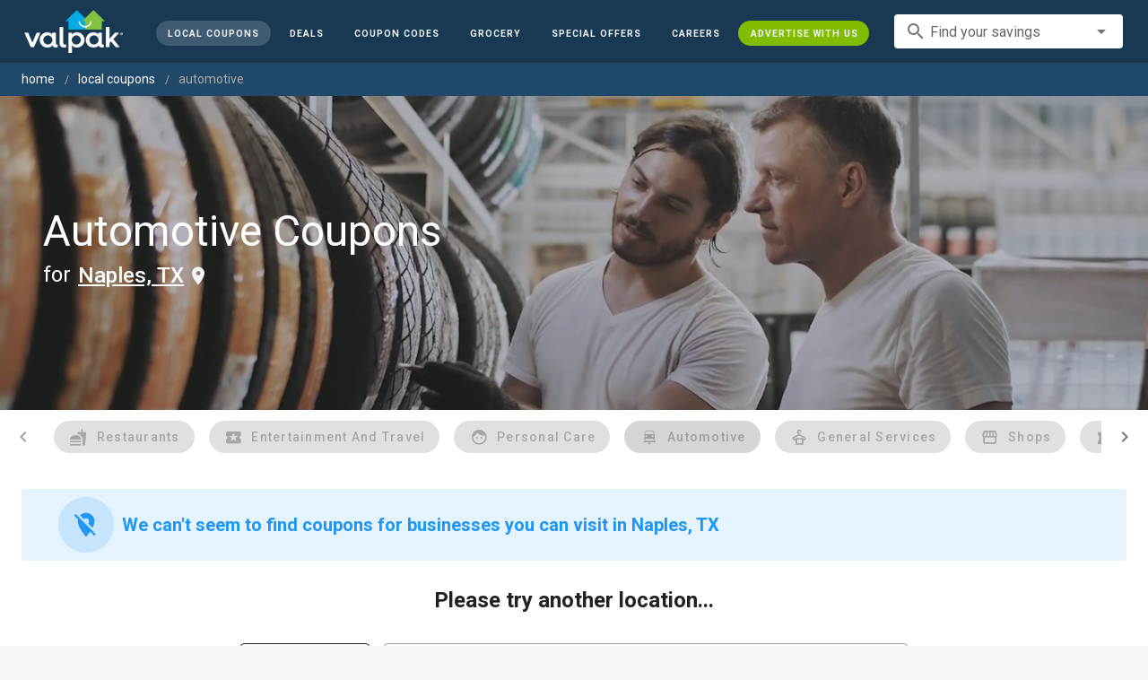

--- FILE ---
content_type: text/css; charset=utf-8
request_url: https://cdn.pubtailer.com/style.embed.css
body_size: 819
content:
#adpx_embed-container {
  width: 100%;
  min-width: 100%;
  border: 1px solid #ddd;
  user-select: none;
  position: relative;
  -webkit-user-select: none;
  -moz-user-select: none;
  -ms-user-select: none;
  /* font-family: "Roboto", sans-serif; */
}
#adpx-embed_Logo-mobile {
 display: none;
}
#adpx_image-container-mobile {
  margin: 4px 0px;
  width: 100%;
  display: flex;
}
#adpx_embed-modal-footer {
  display: flex;
  width: 98%;
  justify-content: flex-end;
  font-size: 12px;
  padding: 12px 0;
  gap: 4px;
  margin-right: 4px;
  font-size: 10px;
  margin-top: 6px;
  margin-bottom: 6px;
  padding: 0px;
}
.adpx_embed-modal-content-container {
  padding: 0 16px;
  text-align: center;
  line-height: normal !important;
  min-height: 116px;
  max-height: 500px;
  height: max-content;
  display: flex;
  flex-direction: row-reverse;
  justify-content: space-between;
  align-items: flex-start;
  text-align: left;
  margin-top: 0;
}
#adpx_embed-mini-text,
#adpx_embed-mini-text > p {
  font-size: 9px;
  text-align: left;
  /* margin-top: 20px; */
  margin-bottom: 4px;
  display: -webkit-box;
  -webkit-line-clamp: 2;
  -webkit-box-orient: vertical;
  overflow: hidden;
}
#adpx_embed-mini-text > p {
  margin: 0 !important;
  padding: 0 !important;
  text-align: start;
}
#adpx_embed-mini-text > p > p {
  margin: 0;
  text-align: start;
}
#adpx_Heading {
  font-size: 14px;
}
#adpx_Body {
  font-weight: 400;
}
.borderless {
  bottom: 42px;
  right: 50px;
}
#adpx_embed-bottom-container {
  padding: 6px 24px;
  display: flex;
  justify-content: space-between;
  align-items: center;
}
#adpx_embed-progressbar-wrapper {
  display: flex;
  width: max-content;
  justify-content: center;
  align-items: center;
  margin-bottom: 6px;
}
#adpx_embed-footer-text-container {
  border-top: 1px solid #ccc;
  font-size: 10px;
  font-weight: 400;
  padding-left: 16px;
}

#adpx_footer-pub-privacy {
  text-decoration: none !important;
}

#adpx_offerwall-cta {
  text-decoration: none !important;
}

#adpx_embed-offerwall-cta-container {
  width: max-content;
}

#adpx_embed-footer-disclaimer {
  /* font-size: 12px; */
  display: block;
  text-align: left;
  color: #777;
  padding: 4px 24px;
  margin: 4px 0px;
  width: 95%;
  font-size: 10px;
  padding: 0px;
  font-weight: 400;
}

@media (max-width: 640px) {
  #adpx_embed-footer-disclaimer {
    text-align: center;
  }
  .adpx-emded_text-container {
    display: flex;
    flex-direction: column;
    align-items: center;
  }
  #adpx-embed_Logo-mobile {
    display: block;
    max-width: 120px !important;
    height: 120px !important;
    object-fit: contain;
    cursor: pointer;
    border-radius: 12px;
    -webkit-border-radius: 12px;
    -moz-border-radius: 12px;
    -ms-border-radius: 12px;
    -o-border-radius: 12px;
  }
  #adpx_image-container-mobile {
    margin: 4px 0px;
  }
  #adpx_embed-modal-footer {
    justify-content: center;
  }
  #adpx_embed-bottom-container {
    flex-direction: column;
  }
  .adpx_right-container {
    width: 100% !important;
  }
  #adpx_embed-footer-disclaimer {
    width: auto;
  }

  #adpx_embed-modal-footer {
    width: auto;
  }
  #adpx_embed-mini-text,
  #adpx_embed-mini-text > p {
    text-align: center;
  }
  #adpx_embed-mini-text > p {
    text-align: center;
  }
  #adpx_embed-mini-text > p > p {
    text-align: center;
  }
  .borderless {
    bottom: 0px;
    top: 10px;
    right: 0px;
  }
}
@media(max-width:1024px) {
  .adpx_embed-modal-content-container {
    display: flex;
    flex-direction: row-reverse;
    justify-content: space-between;
    align-items: flex-start;
    text-align: left;
    margin-top: 0;
  }
}
@media(max-width:768px) {
  .adpx_embed-modal-content-container{
    margin-top:0;
  }
}
@media(max-width:640px) {
  .adpx_embed-modal-content-container {
    display: flex;
    flex-direction: row-reverse;
    justify-content: space-between;
    align-items: flex-start;
    text-align: left;
  }
}
@media(max-width:438px) {
  
}
@media (max-width: 438px) {
  #adpx_embed-footer-disclaimer,
  #adpx_embed-modal-footer {
    font-size: 8px !important;
  }
  .adpx_embed-modal-content-container{
    max-height: 600px !important;
   }
}

#adpx_embed-stepper-container {
  display: flex;
  justify-content: center;
}

.adpx_embed-step-counter {
  position: relative;
  z-index: 5;
  display: flex;
  justify-content: center;
  align-items: center;
  width: 30px;
  height: 30px;
  border-radius: 50%;
  background: rgb(211, 211, 211);
  margin-left: 8px;
  font-size: 16px;
}
